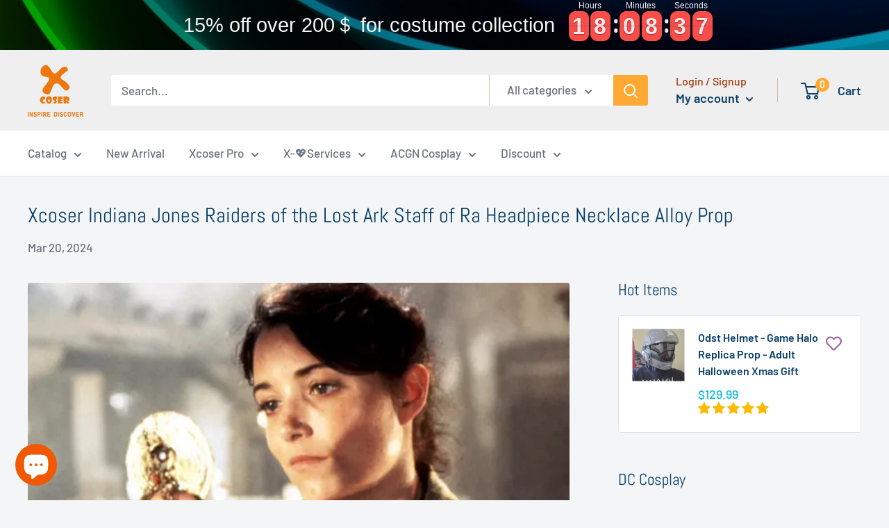

--- FILE ---
content_type: text/html; charset=utf-8
request_url: https://www.google.com/recaptcha/api2/aframe
body_size: 265
content:
<!DOCTYPE HTML><html><head><meta http-equiv="content-type" content="text/html; charset=UTF-8"></head><body><script nonce="xsuY1ghcYcyoMUwj75R4sw">/** Anti-fraud and anti-abuse applications only. See google.com/recaptcha */ try{var clients={'sodar':'https://pagead2.googlesyndication.com/pagead/sodar?'};window.addEventListener("message",function(a){try{if(a.source===window.parent){var b=JSON.parse(a.data);var c=clients[b['id']];if(c){var d=document.createElement('img');d.src=c+b['params']+'&rc='+(localStorage.getItem("rc::a")?sessionStorage.getItem("rc::b"):"");window.document.body.appendChild(d);sessionStorage.setItem("rc::e",parseInt(sessionStorage.getItem("rc::e")||0)+1);localStorage.setItem("rc::h",'1768737622683');}}}catch(b){}});window.parent.postMessage("_grecaptcha_ready", "*");}catch(b){}</script></body></html>

--- FILE ---
content_type: text/html; charset=utf-8
request_url: https://m.xcoser.com/apps/obviyo-block/data-obj
body_size: -35
content:
{
  "version": "1.0.0",
  "data": {
    "platform": "shopify",
    "siteId": "13Z4XNSd",
    "cu": "USD",
    "moneyFormat": "\u003cspan class=money\u003e${{amount}}\u003c\/span\u003e",
    "loc": "en",
    "page": {

      
      
    }
    
, "cart": {
        "tt": 0.0,
        "qt": 0,
        "cu": "USD",
        "li": []
      }}
}

--- FILE ---
content_type: text/javascript
request_url: https://m.xcoser.com/cdn/shop/t/50/assets/custom.js?v=90373254691674712701603044562
body_size: -705
content:
//# sourceMappingURL=/cdn/shop/t/50/assets/custom.js.map?v=90373254691674712701603044562
